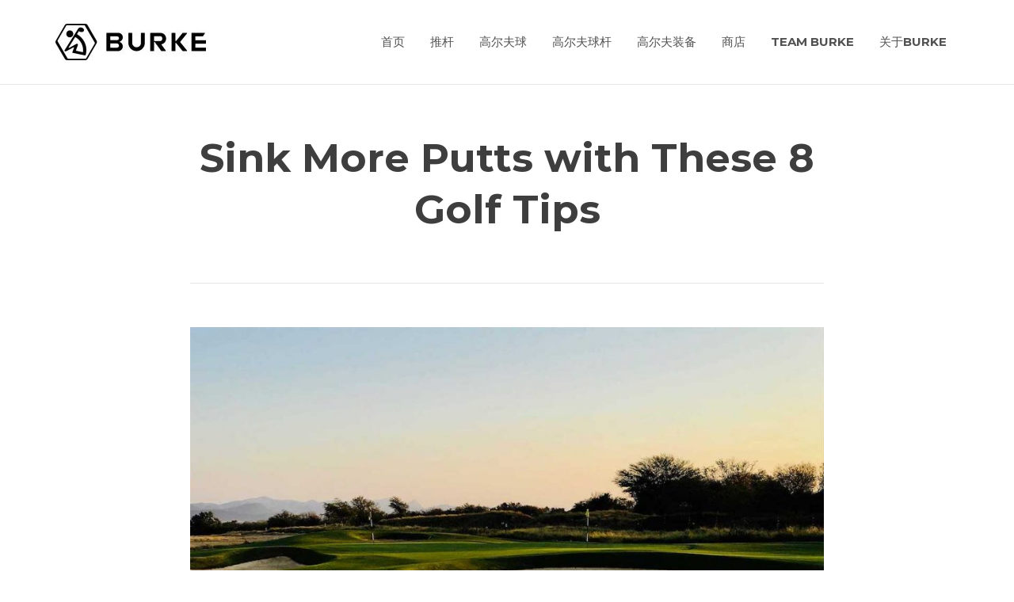

--- FILE ---
content_type: text/html; charset=UTF-8
request_url: https://www.theburkegolf.cn/sink-more-putts-with-these-8-golf-tips/
body_size: 14227
content:
<!DOCTYPE html>
<!--[if lt IE 7]>      <html class="no-js lt-ie9 lt-ie8 lt-ie7" lang="zh-Hans"> <![endif]-->
<!--[if IE 7]>         <html class="no-js lt-ie9 lt-ie8" lang="zh-Hans"> <![endif]-->
<!--[if IE 8]>         <html class="no-js lt-ie9" lang="zh-Hans"> <![endif]-->
<!--[if gt IE 8]><!--> <html class="no-js" lang="zh-Hans"> <!--<![endif]-->
<head>
  <meta charset="UTF-8">
  <meta name="viewport" content="width=device-width, initial-scale=1.0">
  <link rel="alternate" type="application/rss+xml" title="BURKEGOLF Feed" href="https://www.theburkegolf.cn//feed/">
<title>Sink More Putts with These 8 Golf Tips &#8211; BURKEGOLF</title>
<style type="text/css" media="screen">#ui-datepicker-div.booked_custom_date_picker table.ui-datepicker-calendar tbody td a.ui-state-active,#ui-datepicker-div.booked_custom_date_picker table.ui-datepicker-calendar tbody td a.ui-state-active:hover,body #booked-profile-page input[type=submit].button-primary:hover,body .booked-list-view button.button:hover, body .booked-list-view input[type=submit].button-primary:hover,body table.booked-calendar input[type=submit].button-primary:hover,body .booked-modal input[type=submit].button-primary:hover,body table.booked-calendar th,body table.booked-calendar thead,body table.booked-calendar thead th,body table.booked-calendar .booked-appt-list .timeslot .timeslot-people button:hover,body #booked-profile-page .booked-profile-header,body #booked-profile-page .booked-tabs li.active a,body #booked-profile-page .booked-tabs li.active a:hover,body #booked-profile-page .appt-block .google-cal-button > a:hover,#ui-datepicker-div.booked_custom_date_picker .ui-datepicker-header{ background:#c4f2d4 !important; }body #booked-profile-page input[type=submit].button-primary:hover,body table.booked-calendar input[type=submit].button-primary:hover,body .booked-list-view button.button:hover, body .booked-list-view input[type=submit].button-primary:hover,body .booked-modal input[type=submit].button-primary:hover,body table.booked-calendar th,body table.booked-calendar .booked-appt-list .timeslot .timeslot-people button:hover,body #booked-profile-page .booked-profile-header,body #booked-profile-page .appt-block .google-cal-button > a:hover{ border-color:#c4f2d4 !important; }body table.booked-calendar tr.days,body table.booked-calendar tr.days th,body .booked-calendarSwitcher.calendar,body #booked-profile-page .booked-tabs,#ui-datepicker-div.booked_custom_date_picker table.ui-datepicker-calendar thead,#ui-datepicker-div.booked_custom_date_picker table.ui-datepicker-calendar thead th{ background:#039146 !important; }body table.booked-calendar tr.days th,body #booked-profile-page .booked-tabs{ border-color:#039146 !important; }#ui-datepicker-div.booked_custom_date_picker table.ui-datepicker-calendar tbody td.ui-datepicker-today a,#ui-datepicker-div.booked_custom_date_picker table.ui-datepicker-calendar tbody td.ui-datepicker-today a:hover,body #booked-profile-page input[type=submit].button-primary,body table.booked-calendar input[type=submit].button-primary,body .booked-list-view button.button, body .booked-list-view input[type=submit].button-primary,body .booked-list-view button.button, body .booked-list-view input[type=submit].button-primary,body .booked-modal input[type=submit].button-primary,body table.booked-calendar .booked-appt-list .timeslot .timeslot-people button,body #booked-profile-page .booked-profile-appt-list .appt-block.approved .status-block,body #booked-profile-page .appt-block .google-cal-button > a,body .booked-modal p.booked-title-bar,body table.booked-calendar td:hover .date span,body .booked-list-view a.booked_list_date_picker_trigger.booked-dp-active,body .booked-list-view a.booked_list_date_picker_trigger.booked-dp-active:hover,.booked-ms-modal .booked-book-appt /* Multi-Slot Booking */{ background:#56c477; }body #booked-profile-page input[type=submit].button-primary,body table.booked-calendar input[type=submit].button-primary,body .booked-list-view button.button, body .booked-list-view input[type=submit].button-primary,body .booked-list-view button.button, body .booked-list-view input[type=submit].button-primary,body .booked-modal input[type=submit].button-primary,body #booked-profile-page .appt-block .google-cal-button > a,body table.booked-calendar .booked-appt-list .timeslot .timeslot-people button,body .booked-list-view a.booked_list_date_picker_trigger.booked-dp-active,body .booked-list-view a.booked_list_date_picker_trigger.booked-dp-active:hover{ border-color:#56c477; }body .booked-modal .bm-window p i.fa,body .booked-modal .bm-window a,body .booked-appt-list .booked-public-appointment-title,body .booked-modal .bm-window p.appointment-title,.booked-ms-modal.visible:hover .booked-book-appt{ color:#56c477; }.booked-appt-list .timeslot.has-title .booked-public-appointment-title { color:inherit; }</style><meta name='robots' content='max-image-preview:large' />
	<style>img:is([sizes="auto" i], [sizes^="auto," i]) { contain-intrinsic-size: 3000px 1500px }</style>
	<link rel="alternate" type="application/rss+xml" title="BURKEGOLF &raquo; Feed" href="https://www.theburkegolf.cn/feed/" />
<link rel="alternate" type="application/rss+xml" title="BURKEGOLF &raquo; 评论 Feed" href="https://www.theburkegolf.cn/comments/feed/" />
<link rel="alternate" type="application/rss+xml" title="BURKEGOLF &raquo; Sink More Putts with These 8 Golf Tips 评论 Feed" href="https://www.theburkegolf.cn/sink-more-putts-with-these-8-golf-tips/feed/" />
<script type="text/javascript">
/* <![CDATA[ */
window._wpemojiSettings = {"baseUrl":"https:\/\/s.w.org\/images\/core\/emoji\/15.0.3\/72x72\/","ext":".png","svgUrl":"https:\/\/s.w.org\/images\/core\/emoji\/15.0.3\/svg\/","svgExt":".svg","source":{"concatemoji":"https:\/\/www.theburkegolf.cn\/wp-includes\/js\/wp-emoji-release.min.js?ver=6.7.4"}};
/*! This file is auto-generated */
!function(i,n){var o,s,e;function c(e){try{var t={supportTests:e,timestamp:(new Date).valueOf()};sessionStorage.setItem(o,JSON.stringify(t))}catch(e){}}function p(e,t,n){e.clearRect(0,0,e.canvas.width,e.canvas.height),e.fillText(t,0,0);var t=new Uint32Array(e.getImageData(0,0,e.canvas.width,e.canvas.height).data),r=(e.clearRect(0,0,e.canvas.width,e.canvas.height),e.fillText(n,0,0),new Uint32Array(e.getImageData(0,0,e.canvas.width,e.canvas.height).data));return t.every(function(e,t){return e===r[t]})}function u(e,t,n){switch(t){case"flag":return n(e,"\ud83c\udff3\ufe0f\u200d\u26a7\ufe0f","\ud83c\udff3\ufe0f\u200b\u26a7\ufe0f")?!1:!n(e,"\ud83c\uddfa\ud83c\uddf3","\ud83c\uddfa\u200b\ud83c\uddf3")&&!n(e,"\ud83c\udff4\udb40\udc67\udb40\udc62\udb40\udc65\udb40\udc6e\udb40\udc67\udb40\udc7f","\ud83c\udff4\u200b\udb40\udc67\u200b\udb40\udc62\u200b\udb40\udc65\u200b\udb40\udc6e\u200b\udb40\udc67\u200b\udb40\udc7f");case"emoji":return!n(e,"\ud83d\udc26\u200d\u2b1b","\ud83d\udc26\u200b\u2b1b")}return!1}function f(e,t,n){var r="undefined"!=typeof WorkerGlobalScope&&self instanceof WorkerGlobalScope?new OffscreenCanvas(300,150):i.createElement("canvas"),a=r.getContext("2d",{willReadFrequently:!0}),o=(a.textBaseline="top",a.font="600 32px Arial",{});return e.forEach(function(e){o[e]=t(a,e,n)}),o}function t(e){var t=i.createElement("script");t.src=e,t.defer=!0,i.head.appendChild(t)}"undefined"!=typeof Promise&&(o="wpEmojiSettingsSupports",s=["flag","emoji"],n.supports={everything:!0,everythingExceptFlag:!0},e=new Promise(function(e){i.addEventListener("DOMContentLoaded",e,{once:!0})}),new Promise(function(t){var n=function(){try{var e=JSON.parse(sessionStorage.getItem(o));if("object"==typeof e&&"number"==typeof e.timestamp&&(new Date).valueOf()<e.timestamp+604800&&"object"==typeof e.supportTests)return e.supportTests}catch(e){}return null}();if(!n){if("undefined"!=typeof Worker&&"undefined"!=typeof OffscreenCanvas&&"undefined"!=typeof URL&&URL.createObjectURL&&"undefined"!=typeof Blob)try{var e="postMessage("+f.toString()+"("+[JSON.stringify(s),u.toString(),p.toString()].join(",")+"));",r=new Blob([e],{type:"text/javascript"}),a=new Worker(URL.createObjectURL(r),{name:"wpTestEmojiSupports"});return void(a.onmessage=function(e){c(n=e.data),a.terminate(),t(n)})}catch(e){}c(n=f(s,u,p))}t(n)}).then(function(e){for(var t in e)n.supports[t]=e[t],n.supports.everything=n.supports.everything&&n.supports[t],"flag"!==t&&(n.supports.everythingExceptFlag=n.supports.everythingExceptFlag&&n.supports[t]);n.supports.everythingExceptFlag=n.supports.everythingExceptFlag&&!n.supports.flag,n.DOMReady=!1,n.readyCallback=function(){n.DOMReady=!0}}).then(function(){return e}).then(function(){var e;n.supports.everything||(n.readyCallback(),(e=n.source||{}).concatemoji?t(e.concatemoji):e.wpemoji&&e.twemoji&&(t(e.twemoji),t(e.wpemoji)))}))}((window,document),window._wpemojiSettings);
/* ]]> */
</script>
<link rel='stylesheet' id='formidable-css' href='https://www.theburkegolf.cn/wp-content/plugins/formidable/css/formidableforms.css?ver=6121540' type='text/css' media='all' />
<link rel='stylesheet' id='themo-icons-css' href='https://www.theburkegolf.cn/wp-content/plugins/th-widget-pack/assets/icons/golf_icons.css?ver=1.5.10' type='text/css' media='all' />
<style id='wp-emoji-styles-inline-css' type='text/css'>

	img.wp-smiley, img.emoji {
		display: inline !important;
		border: none !important;
		box-shadow: none !important;
		height: 1em !important;
		width: 1em !important;
		margin: 0 0.07em !important;
		vertical-align: -0.1em !important;
		background: none !important;
		padding: 0 !important;
	}
</style>
<link rel='stylesheet' id='wp-block-library-css' href='https://www.theburkegolf.cn/wp-includes/css/dist/block-library/style.min.css?ver=6.7.4' type='text/css' media='all' />
<style id='classic-theme-styles-inline-css' type='text/css'>
/*! This file is auto-generated */
.wp-block-button__link{color:#fff;background-color:#32373c;border-radius:9999px;box-shadow:none;text-decoration:none;padding:calc(.667em + 2px) calc(1.333em + 2px);font-size:1.125em}.wp-block-file__button{background:#32373c;color:#fff;text-decoration:none}
</style>
<style id='global-styles-inline-css' type='text/css'>
:root{--wp--preset--aspect-ratio--square: 1;--wp--preset--aspect-ratio--4-3: 4/3;--wp--preset--aspect-ratio--3-4: 3/4;--wp--preset--aspect-ratio--3-2: 3/2;--wp--preset--aspect-ratio--2-3: 2/3;--wp--preset--aspect-ratio--16-9: 16/9;--wp--preset--aspect-ratio--9-16: 9/16;--wp--preset--color--black: #000000;--wp--preset--color--cyan-bluish-gray: #abb8c3;--wp--preset--color--white: #ffffff;--wp--preset--color--pale-pink: #f78da7;--wp--preset--color--vivid-red: #cf2e2e;--wp--preset--color--luminous-vivid-orange: #ff6900;--wp--preset--color--luminous-vivid-amber: #fcb900;--wp--preset--color--light-green-cyan: #7bdcb5;--wp--preset--color--vivid-green-cyan: #00d084;--wp--preset--color--pale-cyan-blue: #8ed1fc;--wp--preset--color--vivid-cyan-blue: #0693e3;--wp--preset--color--vivid-purple: #9b51e0;--wp--preset--gradient--vivid-cyan-blue-to-vivid-purple: linear-gradient(135deg,rgba(6,147,227,1) 0%,rgb(155,81,224) 100%);--wp--preset--gradient--light-green-cyan-to-vivid-green-cyan: linear-gradient(135deg,rgb(122,220,180) 0%,rgb(0,208,130) 100%);--wp--preset--gradient--luminous-vivid-amber-to-luminous-vivid-orange: linear-gradient(135deg,rgba(252,185,0,1) 0%,rgba(255,105,0,1) 100%);--wp--preset--gradient--luminous-vivid-orange-to-vivid-red: linear-gradient(135deg,rgba(255,105,0,1) 0%,rgb(207,46,46) 100%);--wp--preset--gradient--very-light-gray-to-cyan-bluish-gray: linear-gradient(135deg,rgb(238,238,238) 0%,rgb(169,184,195) 100%);--wp--preset--gradient--cool-to-warm-spectrum: linear-gradient(135deg,rgb(74,234,220) 0%,rgb(151,120,209) 20%,rgb(207,42,186) 40%,rgb(238,44,130) 60%,rgb(251,105,98) 80%,rgb(254,248,76) 100%);--wp--preset--gradient--blush-light-purple: linear-gradient(135deg,rgb(255,206,236) 0%,rgb(152,150,240) 100%);--wp--preset--gradient--blush-bordeaux: linear-gradient(135deg,rgb(254,205,165) 0%,rgb(254,45,45) 50%,rgb(107,0,62) 100%);--wp--preset--gradient--luminous-dusk: linear-gradient(135deg,rgb(255,203,112) 0%,rgb(199,81,192) 50%,rgb(65,88,208) 100%);--wp--preset--gradient--pale-ocean: linear-gradient(135deg,rgb(255,245,203) 0%,rgb(182,227,212) 50%,rgb(51,167,181) 100%);--wp--preset--gradient--electric-grass: linear-gradient(135deg,rgb(202,248,128) 0%,rgb(113,206,126) 100%);--wp--preset--gradient--midnight: linear-gradient(135deg,rgb(2,3,129) 0%,rgb(40,116,252) 100%);--wp--preset--font-size--small: 13px;--wp--preset--font-size--medium: 20px;--wp--preset--font-size--large: 36px;--wp--preset--font-size--x-large: 42px;--wp--preset--spacing--20: 0.44rem;--wp--preset--spacing--30: 0.67rem;--wp--preset--spacing--40: 1rem;--wp--preset--spacing--50: 1.5rem;--wp--preset--spacing--60: 2.25rem;--wp--preset--spacing--70: 3.38rem;--wp--preset--spacing--80: 5.06rem;--wp--preset--shadow--natural: 6px 6px 9px rgba(0, 0, 0, 0.2);--wp--preset--shadow--deep: 12px 12px 50px rgba(0, 0, 0, 0.4);--wp--preset--shadow--sharp: 6px 6px 0px rgba(0, 0, 0, 0.2);--wp--preset--shadow--outlined: 6px 6px 0px -3px rgba(255, 255, 255, 1), 6px 6px rgba(0, 0, 0, 1);--wp--preset--shadow--crisp: 6px 6px 0px rgba(0, 0, 0, 1);}:where(.is-layout-flex){gap: 0.5em;}:where(.is-layout-grid){gap: 0.5em;}body .is-layout-flex{display: flex;}.is-layout-flex{flex-wrap: wrap;align-items: center;}.is-layout-flex > :is(*, div){margin: 0;}body .is-layout-grid{display: grid;}.is-layout-grid > :is(*, div){margin: 0;}:where(.wp-block-columns.is-layout-flex){gap: 2em;}:where(.wp-block-columns.is-layout-grid){gap: 2em;}:where(.wp-block-post-template.is-layout-flex){gap: 1.25em;}:where(.wp-block-post-template.is-layout-grid){gap: 1.25em;}.has-black-color{color: var(--wp--preset--color--black) !important;}.has-cyan-bluish-gray-color{color: var(--wp--preset--color--cyan-bluish-gray) !important;}.has-white-color{color: var(--wp--preset--color--white) !important;}.has-pale-pink-color{color: var(--wp--preset--color--pale-pink) !important;}.has-vivid-red-color{color: var(--wp--preset--color--vivid-red) !important;}.has-luminous-vivid-orange-color{color: var(--wp--preset--color--luminous-vivid-orange) !important;}.has-luminous-vivid-amber-color{color: var(--wp--preset--color--luminous-vivid-amber) !important;}.has-light-green-cyan-color{color: var(--wp--preset--color--light-green-cyan) !important;}.has-vivid-green-cyan-color{color: var(--wp--preset--color--vivid-green-cyan) !important;}.has-pale-cyan-blue-color{color: var(--wp--preset--color--pale-cyan-blue) !important;}.has-vivid-cyan-blue-color{color: var(--wp--preset--color--vivid-cyan-blue) !important;}.has-vivid-purple-color{color: var(--wp--preset--color--vivid-purple) !important;}.has-black-background-color{background-color: var(--wp--preset--color--black) !important;}.has-cyan-bluish-gray-background-color{background-color: var(--wp--preset--color--cyan-bluish-gray) !important;}.has-white-background-color{background-color: var(--wp--preset--color--white) !important;}.has-pale-pink-background-color{background-color: var(--wp--preset--color--pale-pink) !important;}.has-vivid-red-background-color{background-color: var(--wp--preset--color--vivid-red) !important;}.has-luminous-vivid-orange-background-color{background-color: var(--wp--preset--color--luminous-vivid-orange) !important;}.has-luminous-vivid-amber-background-color{background-color: var(--wp--preset--color--luminous-vivid-amber) !important;}.has-light-green-cyan-background-color{background-color: var(--wp--preset--color--light-green-cyan) !important;}.has-vivid-green-cyan-background-color{background-color: var(--wp--preset--color--vivid-green-cyan) !important;}.has-pale-cyan-blue-background-color{background-color: var(--wp--preset--color--pale-cyan-blue) !important;}.has-vivid-cyan-blue-background-color{background-color: var(--wp--preset--color--vivid-cyan-blue) !important;}.has-vivid-purple-background-color{background-color: var(--wp--preset--color--vivid-purple) !important;}.has-black-border-color{border-color: var(--wp--preset--color--black) !important;}.has-cyan-bluish-gray-border-color{border-color: var(--wp--preset--color--cyan-bluish-gray) !important;}.has-white-border-color{border-color: var(--wp--preset--color--white) !important;}.has-pale-pink-border-color{border-color: var(--wp--preset--color--pale-pink) !important;}.has-vivid-red-border-color{border-color: var(--wp--preset--color--vivid-red) !important;}.has-luminous-vivid-orange-border-color{border-color: var(--wp--preset--color--luminous-vivid-orange) !important;}.has-luminous-vivid-amber-border-color{border-color: var(--wp--preset--color--luminous-vivid-amber) !important;}.has-light-green-cyan-border-color{border-color: var(--wp--preset--color--light-green-cyan) !important;}.has-vivid-green-cyan-border-color{border-color: var(--wp--preset--color--vivid-green-cyan) !important;}.has-pale-cyan-blue-border-color{border-color: var(--wp--preset--color--pale-cyan-blue) !important;}.has-vivid-cyan-blue-border-color{border-color: var(--wp--preset--color--vivid-cyan-blue) !important;}.has-vivid-purple-border-color{border-color: var(--wp--preset--color--vivid-purple) !important;}.has-vivid-cyan-blue-to-vivid-purple-gradient-background{background: var(--wp--preset--gradient--vivid-cyan-blue-to-vivid-purple) !important;}.has-light-green-cyan-to-vivid-green-cyan-gradient-background{background: var(--wp--preset--gradient--light-green-cyan-to-vivid-green-cyan) !important;}.has-luminous-vivid-amber-to-luminous-vivid-orange-gradient-background{background: var(--wp--preset--gradient--luminous-vivid-amber-to-luminous-vivid-orange) !important;}.has-luminous-vivid-orange-to-vivid-red-gradient-background{background: var(--wp--preset--gradient--luminous-vivid-orange-to-vivid-red) !important;}.has-very-light-gray-to-cyan-bluish-gray-gradient-background{background: var(--wp--preset--gradient--very-light-gray-to-cyan-bluish-gray) !important;}.has-cool-to-warm-spectrum-gradient-background{background: var(--wp--preset--gradient--cool-to-warm-spectrum) !important;}.has-blush-light-purple-gradient-background{background: var(--wp--preset--gradient--blush-light-purple) !important;}.has-blush-bordeaux-gradient-background{background: var(--wp--preset--gradient--blush-bordeaux) !important;}.has-luminous-dusk-gradient-background{background: var(--wp--preset--gradient--luminous-dusk) !important;}.has-pale-ocean-gradient-background{background: var(--wp--preset--gradient--pale-ocean) !important;}.has-electric-grass-gradient-background{background: var(--wp--preset--gradient--electric-grass) !important;}.has-midnight-gradient-background{background: var(--wp--preset--gradient--midnight) !important;}.has-small-font-size{font-size: var(--wp--preset--font-size--small) !important;}.has-medium-font-size{font-size: var(--wp--preset--font-size--medium) !important;}.has-large-font-size{font-size: var(--wp--preset--font-size--large) !important;}.has-x-large-font-size{font-size: var(--wp--preset--font-size--x-large) !important;}
:where(.wp-block-post-template.is-layout-flex){gap: 1.25em;}:where(.wp-block-post-template.is-layout-grid){gap: 1.25em;}
:where(.wp-block-columns.is-layout-flex){gap: 2em;}:where(.wp-block-columns.is-layout-grid){gap: 2em;}
:root :where(.wp-block-pullquote){font-size: 1.5em;line-height: 1.6;}
</style>
<link rel='stylesheet' id='booked-icons-css' href='https://www.theburkegolf.cn/wp-content/plugins/booked/assets/css/icons.css?ver=2.2.6' type='text/css' media='all' />
<link rel='stylesheet' id='booked-tooltipster-css' href='https://www.theburkegolf.cn/wp-content/plugins/booked/assets/js/tooltipster/css/tooltipster.css?ver=3.3.0' type='text/css' media='all' />
<link rel='stylesheet' id='booked-tooltipster-theme-css' href='https://www.theburkegolf.cn/wp-content/plugins/booked/assets/js/tooltipster/css/themes/tooltipster-light.css?ver=3.3.0' type='text/css' media='all' />
<link rel='stylesheet' id='booked-animations-css' href='https://www.theburkegolf.cn/wp-content/plugins/booked/assets/css/animations.css?ver=2.2.6' type='text/css' media='all' />
<link rel='stylesheet' id='booked-styles-css' href='https://www.theburkegolf.cn/wp-content/plugins/booked/assets/css/styles.css?ver=2.2.6' type='text/css' media='all' />
<link rel='stylesheet' id='booked-responsive-css' href='https://www.theburkegolf.cn/wp-content/plugins/booked/assets/css/responsive.css?ver=2.2.6' type='text/css' media='all' />
<link rel='stylesheet' id='font-awesome-css' href='https://www.theburkegolf.cn/wp-content/plugins/elementor/assets/lib/font-awesome/css/font-awesome.min.css?ver=4.7.0' type='text/css' media='all' />
<link rel='stylesheet' id='roots-app-css' href='https://www.theburkegolf.cn/wp-content/themes/uplands/assets/css/app.css?ver=1' type='text/css' media='all' />
<link rel='stylesheet' id='roots-child-css' href='https://www.theburkegolf.cn/wp-content/themes/uplands-child/style.css?ver=6.7.4' type='text/css' media='all' />
<script type="text/javascript" src="https://www.theburkegolf.cn/wp-includes/js/jquery/jquery.min.js?ver=3.7.1" id="jquery-core-js"></script>
<script type="text/javascript" src="https://www.theburkegolf.cn/wp-includes/js/jquery/jquery-migrate.min.js?ver=3.4.1" id="jquery-migrate-js"></script>
<link rel="https://api.w.org/" href="https://www.theburkegolf.cn/wp-json/" /><link rel="alternate" title="JSON" type="application/json" href="https://www.theburkegolf.cn/wp-json/wp/v2/posts/41" /><link rel="EditURI" type="application/rsd+xml" title="RSD" href="https://www.theburkegolf.cn/xmlrpc.php?rsd" />
<meta name="generator" content="WordPress 6.7.4" />
<link rel="canonical" href="https://www.theburkegolf.cn/sink-more-putts-with-these-8-golf-tips/" />
<link rel='shortlink' href='https://www.theburkegolf.cn/?p=41' />
<link rel="alternate" title="oEmbed (JSON)" type="application/json+oembed" href="https://www.theburkegolf.cn/wp-json/oembed/1.0/embed?url=https%3A%2F%2Fwww.theburkegolf.cn%2Fsink-more-putts-with-these-8-golf-tips%2F" />
<link rel="alternate" title="oEmbed (XML)" type="text/xml+oembed" href="https://www.theburkegolf.cn/wp-json/oembed/1.0/embed?url=https%3A%2F%2Fwww.theburkegolf.cn%2Fsink-more-putts-with-these-8-golf-tips%2F&#038;format=xml" />
<!--[if lt IE 9]>
<script src="https://www.theburkegolf.cn/wp-content/themes/uplands/assets/js/vendor/html5shiv.min.js"></script>
<script src="https://www.theburkegolf.cn/wp-content/themes/uplands/assets/js/vendor/respond.min.js"></script>
<![endif]-->
<link rel="icon" href="https://www.theburkegolf.cn/wp-content/uploads/2021/12/微信图片_20211227161421-46x46.jpg" sizes="32x32" />
<link rel="icon" href="https://www.theburkegolf.cn/wp-content/uploads/2021/12/微信图片_20211227161421-300x300.jpg" sizes="192x192" />
<link rel="apple-touch-icon" href="https://www.theburkegolf.cn/wp-content/uploads/2021/12/微信图片_20211227161421-300x300.jpg" />
<meta name="msapplication-TileImage" content="https://www.theburkegolf.cn/wp-content/uploads/2021/12/微信图片_20211227161421-300x300.jpg" />
		<style type="text/css" id="wp-custom-css">
			h2{
	font-size:40px;
	font-weight: 500;
}

h3{
	font-size:32px;
		font-weight: 500;
}

h4{
		font-weight: 500;
}

.footer p, .footer ul li, .footer p a {
    font-size: 14px;
}

.footer .widget-title {
	font-weight:600;
	font-size: 16px;
}

.navbar .navbar-nav > li > a {
    text-transform: uppercase;
}

.navbar .navbar-nav > li > a, .navbar .navbar-nav > li > a:hover, .navbar .navbar-nav > li.active > a, .navbar .navbar-nav > li.active > a:hover, .navbar .navbar-nav > li.active > a:focus, .navbar .navbar-nav > li.th-accent {
    font-size: 14px;
	  font-weight: 500;
	  color:#3a3a3a;
	
	/*font-size: 15px;
	  font-weight: 400;
	  color:#686868;*/
}

.themo_cart_icon {
    margin-top: calc(28px + 8px);
}

.themo_cart_icon a i, .headhesive--clone.themo_cart_icon a i, .headhesive--clone.banner[data-transparent-header="true"] .themo_cart_icon a i {
    color: #3a3a3a;
}

.headhesive--clone #logo img {
    max-height: 34px !important;
}

.headhesive--clone #logo {
    margin-top: 22px;
    margin-bottom: 22px;
}

.headhesive--clone .themo_cart_icon {
    margin-top: 23px;
}

.headhesive--clone .navbar-nav {
    margin-top: 15px !important;
}		</style>
		<style id="kirki-inline-styles">#logo img{max-height:46px;width:auto;}.navbar .navbar-nav{margin-top:28px;}.navbar .navbar-toggle{top:28px;}.themo_cart_icon{margin-top:calc(28px + 8px);}.btn-cta-primary,.navbar .navbar-nav>li>a:hover:after,.navbar .navbar-nav>li.active>a:after,.navbar .navbar-nav>li.active>a:hover:after,.navbar .navbar-nav>li.active>a:focus:after,form input[type=submit],html .woocommerce a.button.alt,html .woocommerce-page a.button.alt,html .woocommerce a.button,html .woocommerce-page a.button,.woocommerce #respond input#submit.alt:hover,.woocommerce a.button.alt:hover,.woocommerce #respond input#submit.alt, .woocommerce button.button.alt, .woocommerce input.button.alt, .woocommerce button.button.alt:hover,.woocommerce input.button.alt:hover,.woocommerce #respond input#submit.disabled,.woocommerce #respond input#submit:disabled,.woocommerce #respond input#submit:disabled[disabled],.woocommerce a.button.disabled,.woocommerce a.button:disabled,.woocommerce a.button:disabled[disabled],.woocommerce button.button.disabled,.woocommerce button.button:disabled,.woocommerce button.button:disabled[disabled],.woocommerce input.button.disabled,.woocommerce input.button:disabled,.woocommerce input.button:disabled[disabled],.woocommerce #respond input#submit.disabled:hover,.woocommerce #respond input#submit:disabled:hover,.woocommerce #respond input#submit:disabled[disabled]:hover,.woocommerce a.button.disabled:hover,.woocommerce a.button:disabled:hover,.woocommerce a.button:disabled[disabled]:hover,.woocommerce button.button.disabled:hover,.woocommerce button.button:disabled:hover,.woocommerce button.button:disabled[disabled]:hover,.woocommerce input.button.disabled:hover,.woocommerce input.button:disabled:hover,.woocommerce input.button:disabled[disabled]:hover,.woocommerce #respond input#submit.alt.disabled,.woocommerce #respond input#submit.alt.disabled:hover,.woocommerce #respond input#submit.alt:disabled,.woocommerce #respond input#submit.alt:disabled:hover,.woocommerce #respond input#submit.alt:disabled[disabled],.woocommerce #respond input#submit.alt:disabled[disabled]:hover,.woocommerce a.button.alt.disabled,.woocommerce a.button.alt.disabled:hover,.woocommerce a.button.alt:disabled,.woocommerce a.button.alt:disabled:hover,.woocommerce a.button.alt:disabled[disabled],.woocommerce a.button.alt:disabled[disabled]:hover,.woocommerce button.button.alt.disabled,.woocommerce button.button.alt.disabled:hover,.woocommerce button.button.alt:disabled,.woocommerce button.button.alt:disabled:hover,.woocommerce button.button.alt:disabled[disabled],.woocommerce button.button.alt:disabled[disabled]:hover,.woocommerce input.button.alt.disabled,.woocommerce input.button.alt.disabled:hover,.woocommerce input.button.alt:disabled,.woocommerce input.button.alt:disabled:hover,.woocommerce input.button.alt:disabled[disabled],.woocommerce input.button.alt:disabled[disabled]:hover,p.demo_store,.woocommerce.widget_price_filter .ui-slider .ui-slider-handle,.th-conversion form input[type=submit],.th-conversion .with_frm_style input[type=submit],.th-pricing-column.th-highlight,.search-submit,.search-submit:hover,.widget .tagcloud a:hover,.footer .tagcloud a:hover,.btn-standard-primary-form form .frm_submit input[type=submit],.btn-standard-primary-form form .frm_submit input[type=submit]:hover,.btn-ghost-primary-form form .frm_submit input[type=submit]:hover,.btn-cta-primary-form form .frm_submit input[type=submit],.btn-cta-primary-form form .frm_submit input[type=submit]:hover,.th-widget-area form input[type=submit],.th-widget-area .with_frm_style .frm_submit input[type=submit],.elementor-widget-themo-header.elementor-view-stacked .th-header-wrap .elementor-icon,.elementor-widget-themo-service-block.elementor-view-stacked .th-service-block-w .elementor-icon{background-color:#71a574;}a,.accent,.navbar .navbar-nav .dropdown-menu li.active a,.navbar .navbar-nav .dropdown-menu li a:hover,.navbar .navbar-nav .dropdown-menu li.active a:hover,.page-title h1,.inner-container>h1.entry-title,.woocommerce ul.products li.product .price,.woocommerce ul.products li.product .price del,.woocommerce .single-product .product .price,.woocommerce.single-product .product .price,.woocommerce .single-product .product .price ins,.woocommerce.single-product .product .price ins,.a2c-ghost.woocommerce a.button,.th-cta .th-cta-text span,.elementor-widget-themo-info-card .th-info-card-wrap .elementor-icon-box-title,.th-pricing-cost,#main-flex-slider .slides h1,.th-team-member-social a i:hover,.elementor-widget-toggle .elementor-toggle .elementor-toggle-title,.elementor-widget-toggle .elementor-toggle .elementor-toggle-title.active,.elementor-widget-toggle .elementor-toggle .elementor-toggle-icon,.elementor-widget-themo-header .th-header-wrap .elementor-icon,.elementor-widget-themo-header.elementor-view-default .th-header-wrap .elementor-icon,.elementor-widget-themo-service-block .th-service-block-w .elementor-icon,.elementor-widget-themo-service-block.elementor-view-default .th-service-block-w .elementor-icon,.elementor-widget-themo-header.elementor-view-framed .th-header-wrap .elementor-icon,.elementor-widget-themo-service-block.elementor-view-framed .th-service-block-w .elementor-icon{color:#71a574;}.btn-standard-primary,.btn-ghost-primary:hover,.pager li>a:hover,.pager li>span:hover,.a2c-ghost.woocommerce a.button:hover{background-color:#71a574;}.btn-standard-primary,.btn-ghost-primary:hover,.pager li>a:hover,.pager li>span:hover,.a2c-ghost.woocommerce a.button:hover,.btn-standard-primary-form form .frm_submit input[type=submit],.btn-standard-primary-form form .frm_submit input[type=submit]:hover,.btn-ghost-primary-form form .frm_submit input[type=submit]:hover,.btn-ghost-primary-form form .frm_submit input[type=submit]{border-color:#71a574;}.btn-ghost-primary,.th-portfolio-filters a.current,.a2c-ghost.woocommerce a.button,.btn-ghost-primary-form form .frm_submit input[type=submit]{color:#71a574;}.btn-ghost-primary,.th-portfolio-filters a.current,.a2c-ghost.woocommerce a.button,.elementor-widget-themo-header.elementor-view-framed .th-header-wrap .elementor-icon,.elementor-widget-themo-service-block.elementor-view-framed .th-service-block-w .elementor-icon{border-color:#71a574;}form select:focus,form textarea:focus,form input:focus,.th-widget-area .widget select:focus,.search-form input:focus{border-color:#71a574!important;}.btn-cta-accent,.a2c-cta.woocommerce a.button,.a2c-cta.woocommerce a.button:hover,.btn-standard-accent-form form .frm_submit input[type=submit],.btn-standard-accent-form form .frm_submit input[type=submit]:hover,.btn-ghost-accent-form form .frm_submit input[type=submit]:hover,.btn-cta-accent-form form .frm_submit input[type=submit],.btn-cta-accent-form form .frm_submit input[type=submit]:hover{background-color:#a3c976;}body #booked-profile-page input[type=submit].button-primary,body table.booked-calendar input[type=submit].button-primary,body .booked-modal input[type=submit].button-primary,body table.booked-calendar .booked-appt-list .timeslot .timeslot-people button,body #booked-profile-page .booked-profile-appt-list .appt-block.approved .status-block{background:#a3c976!important;}body #booked-profile-page input[type=submit].button-primary,body table.booked-calendar input[type=submit].button-primary,body .booked-modal input[type=submit].button-primary,body table.booked-calendar .booked-appt-list .timeslot .timeslot-people button,.btn-standard-accent-form form .frm_submit input[type=submit],.btn-standard-accent-form form .frm_submit input[type=submit]:hover,.btn-ghost-accent-form form .frm_submit input[type=submit]:hover,.btn-ghost-accent-form form .frm_submit input[type=submit]{border-color:#a3c976!important;}.btn-standard-accent,.btn-ghost-accent:hover{background-color:#a3c976;border-color:#a3c976;}.btn-ghost-accent,.btn-ghost-accent-form form .frm_submit input[type=submit]{color:#a3c976;}.btn-ghost-accent{border-color:#a3c976;}.h1,.h2,.h3,.h4,.h5,.h6,h1,h2,h3,h4,h5,h6{font-family:Montserrat;font-weight:400;}body,p,li{font-family:Open Sans;font-size:16px;font-weight:400;line-height:1.65;color:#717171;}.navbar .navbar-nav > li > a, .navbar .navbar-nav > li > a:hover, .navbar .navbar-nav > li.active > a, .navbar .navbar-nav > li.active > a:hover, .navbar .navbar-nav > li.active > a:focus, .navbar .navbar-nav > li.th-accent{font-family:Montserrat;font-size:15px;font-weight:500;text-transform:uppercase;color:#515151;}.th-upper-footer h1.widget-title, .th-upper-footer h2.widget-title, .th-upper-footer h3.widget-title, .th-upper-footer h4.widget-title, .th-upper-footer h5.widget-title, .th-upper-footer h6.widget-title, .th-upper-footer a:hover{color:#515151;}.footer .widget-title{border-bottom:none;padding-bottom:0px;}.footer .widget-title, .footer h3.widget-title{padding-bottom:0px!important;margin-bottom:18px;}.footer .widget-title:after{display:none;background-color:#d2d2d2;}.footer input[type=text], .footer input[type=email], .footer input[type=url], .footer input[type=password], .footer input[type=number], .footer input[type=tel], .footer textarea, .footer select{border-color:#d2d2d2!important;}.footer .meta-border, .footer ul li, .footer .widget ul li, .footer .widget-title, .footer .widget.widget_categories li a, .footer .widget.widget_pages li a, .footer .widget.widget_nav_menu li a{border-bottom-color:#d2d2d2;}.th-upper-footer p, .th-upper-footer a, .th-upper-footer ul li, .th-upper-footer ol li, .th-upper-footer .soc-widget i{color:#515151;}.th-upper-footer{background:#ffffff;}.th-lower-footer .th-separator{border-top:1px solid #dcdcdc;border-top-color:#d1d1d1;}.th-lower-footer .th-widget-area{padding-top:50px;}.th-lower-footer{padding-top:0px!important;background:#ffffff;}.th-lower-footer h1.widget-title, .th-lower-footer h2.widget-title, .th-lower-footer h3.widget-title, .th-lower-footer h4.widget-title, .th-lower-footer h5.widget-title, .th-lower-footer h6.widget-title, .th-lower-footer a:hover{color:#515151;}.th-lower-footer p, .th-lower-footer a, .th-lower-footer ul li, .th-lower-footer ol li, .th-lower-footer .soc-widget i{color:#515151;}/* cyrillic-ext */
@font-face {
  font-family: 'Montserrat';
  font-style: normal;
  font-weight: 400;
  src: url(https://www.theburkegolf.cn/wp-content/fonts/montserrat/font) format('woff');
  unicode-range: U+0460-052F, U+1C80-1C8A, U+20B4, U+2DE0-2DFF, U+A640-A69F, U+FE2E-FE2F;
}
/* cyrillic */
@font-face {
  font-family: 'Montserrat';
  font-style: normal;
  font-weight: 400;
  src: url(https://www.theburkegolf.cn/wp-content/fonts/montserrat/font) format('woff');
  unicode-range: U+0301, U+0400-045F, U+0490-0491, U+04B0-04B1, U+2116;
}
/* vietnamese */
@font-face {
  font-family: 'Montserrat';
  font-style: normal;
  font-weight: 400;
  src: url(https://www.theburkegolf.cn/wp-content/fonts/montserrat/font) format('woff');
  unicode-range: U+0102-0103, U+0110-0111, U+0128-0129, U+0168-0169, U+01A0-01A1, U+01AF-01B0, U+0300-0301, U+0303-0304, U+0308-0309, U+0323, U+0329, U+1EA0-1EF9, U+20AB;
}
/* latin-ext */
@font-face {
  font-family: 'Montserrat';
  font-style: normal;
  font-weight: 400;
  src: url(https://www.theburkegolf.cn/wp-content/fonts/montserrat/font) format('woff');
  unicode-range: U+0100-02BA, U+02BD-02C5, U+02C7-02CC, U+02CE-02D7, U+02DD-02FF, U+0304, U+0308, U+0329, U+1D00-1DBF, U+1E00-1E9F, U+1EF2-1EFF, U+2020, U+20A0-20AB, U+20AD-20C0, U+2113, U+2C60-2C7F, U+A720-A7FF;
}
/* latin */
@font-face {
  font-family: 'Montserrat';
  font-style: normal;
  font-weight: 400;
  src: url(https://www.theburkegolf.cn/wp-content/fonts/montserrat/font) format('woff');
  unicode-range: U+0000-00FF, U+0131, U+0152-0153, U+02BB-02BC, U+02C6, U+02DA, U+02DC, U+0304, U+0308, U+0329, U+2000-206F, U+20AC, U+2122, U+2191, U+2193, U+2212, U+2215, U+FEFF, U+FFFD;
}
/* cyrillic-ext */
@font-face {
  font-family: 'Montserrat';
  font-style: normal;
  font-weight: 500;
  src: url(https://www.theburkegolf.cn/wp-content/fonts/montserrat/font) format('woff');
  unicode-range: U+0460-052F, U+1C80-1C8A, U+20B4, U+2DE0-2DFF, U+A640-A69F, U+FE2E-FE2F;
}
/* cyrillic */
@font-face {
  font-family: 'Montserrat';
  font-style: normal;
  font-weight: 500;
  src: url(https://www.theburkegolf.cn/wp-content/fonts/montserrat/font) format('woff');
  unicode-range: U+0301, U+0400-045F, U+0490-0491, U+04B0-04B1, U+2116;
}
/* vietnamese */
@font-face {
  font-family: 'Montserrat';
  font-style: normal;
  font-weight: 500;
  src: url(https://www.theburkegolf.cn/wp-content/fonts/montserrat/font) format('woff');
  unicode-range: U+0102-0103, U+0110-0111, U+0128-0129, U+0168-0169, U+01A0-01A1, U+01AF-01B0, U+0300-0301, U+0303-0304, U+0308-0309, U+0323, U+0329, U+1EA0-1EF9, U+20AB;
}
/* latin-ext */
@font-face {
  font-family: 'Montserrat';
  font-style: normal;
  font-weight: 500;
  src: url(https://www.theburkegolf.cn/wp-content/fonts/montserrat/font) format('woff');
  unicode-range: U+0100-02BA, U+02BD-02C5, U+02C7-02CC, U+02CE-02D7, U+02DD-02FF, U+0304, U+0308, U+0329, U+1D00-1DBF, U+1E00-1E9F, U+1EF2-1EFF, U+2020, U+20A0-20AB, U+20AD-20C0, U+2113, U+2C60-2C7F, U+A720-A7FF;
}
/* latin */
@font-face {
  font-family: 'Montserrat';
  font-style: normal;
  font-weight: 500;
  src: url(https://www.theburkegolf.cn/wp-content/fonts/montserrat/font) format('woff');
  unicode-range: U+0000-00FF, U+0131, U+0152-0153, U+02BB-02BC, U+02C6, U+02DA, U+02DC, U+0304, U+0308, U+0329, U+2000-206F, U+20AC, U+2122, U+2191, U+2193, U+2212, U+2215, U+FEFF, U+FFFD;
}
/* cyrillic-ext */
@font-face {
  font-family: 'Montserrat';
  font-style: normal;
  font-weight: 700;
  src: url(https://www.theburkegolf.cn/wp-content/fonts/montserrat/font) format('woff');
  unicode-range: U+0460-052F, U+1C80-1C8A, U+20B4, U+2DE0-2DFF, U+A640-A69F, U+FE2E-FE2F;
}
/* cyrillic */
@font-face {
  font-family: 'Montserrat';
  font-style: normal;
  font-weight: 700;
  src: url(https://www.theburkegolf.cn/wp-content/fonts/montserrat/font) format('woff');
  unicode-range: U+0301, U+0400-045F, U+0490-0491, U+04B0-04B1, U+2116;
}
/* vietnamese */
@font-face {
  font-family: 'Montserrat';
  font-style: normal;
  font-weight: 700;
  src: url(https://www.theburkegolf.cn/wp-content/fonts/montserrat/font) format('woff');
  unicode-range: U+0102-0103, U+0110-0111, U+0128-0129, U+0168-0169, U+01A0-01A1, U+01AF-01B0, U+0300-0301, U+0303-0304, U+0308-0309, U+0323, U+0329, U+1EA0-1EF9, U+20AB;
}
/* latin-ext */
@font-face {
  font-family: 'Montserrat';
  font-style: normal;
  font-weight: 700;
  src: url(https://www.theburkegolf.cn/wp-content/fonts/montserrat/font) format('woff');
  unicode-range: U+0100-02BA, U+02BD-02C5, U+02C7-02CC, U+02CE-02D7, U+02DD-02FF, U+0304, U+0308, U+0329, U+1D00-1DBF, U+1E00-1E9F, U+1EF2-1EFF, U+2020, U+20A0-20AB, U+20AD-20C0, U+2113, U+2C60-2C7F, U+A720-A7FF;
}
/* latin */
@font-face {
  font-family: 'Montserrat';
  font-style: normal;
  font-weight: 700;
  src: url(https://www.theburkegolf.cn/wp-content/fonts/montserrat/font) format('woff');
  unicode-range: U+0000-00FF, U+0131, U+0152-0153, U+02BB-02BC, U+02C6, U+02DA, U+02DC, U+0304, U+0308, U+0329, U+2000-206F, U+20AC, U+2122, U+2191, U+2193, U+2212, U+2215, U+FEFF, U+FFFD;
}/* cyrillic-ext */
@font-face {
  font-family: 'Open Sans';
  font-style: normal;
  font-weight: 400;
  font-stretch: normal;
  src: url(https://www.theburkegolf.cn/wp-content/fonts/open-sans/font) format('woff');
  unicode-range: U+0460-052F, U+1C80-1C8A, U+20B4, U+2DE0-2DFF, U+A640-A69F, U+FE2E-FE2F;
}
/* cyrillic */
@font-face {
  font-family: 'Open Sans';
  font-style: normal;
  font-weight: 400;
  font-stretch: normal;
  src: url(https://www.theburkegolf.cn/wp-content/fonts/open-sans/font) format('woff');
  unicode-range: U+0301, U+0400-045F, U+0490-0491, U+04B0-04B1, U+2116;
}
/* greek-ext */
@font-face {
  font-family: 'Open Sans';
  font-style: normal;
  font-weight: 400;
  font-stretch: normal;
  src: url(https://www.theburkegolf.cn/wp-content/fonts/open-sans/font) format('woff');
  unicode-range: U+1F00-1FFF;
}
/* greek */
@font-face {
  font-family: 'Open Sans';
  font-style: normal;
  font-weight: 400;
  font-stretch: normal;
  src: url(https://www.theburkegolf.cn/wp-content/fonts/open-sans/font) format('woff');
  unicode-range: U+0370-0377, U+037A-037F, U+0384-038A, U+038C, U+038E-03A1, U+03A3-03FF;
}
/* hebrew */
@font-face {
  font-family: 'Open Sans';
  font-style: normal;
  font-weight: 400;
  font-stretch: normal;
  src: url(https://www.theburkegolf.cn/wp-content/fonts/open-sans/font) format('woff');
  unicode-range: U+0307-0308, U+0590-05FF, U+200C-2010, U+20AA, U+25CC, U+FB1D-FB4F;
}
/* math */
@font-face {
  font-family: 'Open Sans';
  font-style: normal;
  font-weight: 400;
  font-stretch: normal;
  src: url(https://www.theburkegolf.cn/wp-content/fonts/open-sans/font) format('woff');
  unicode-range: U+0302-0303, U+0305, U+0307-0308, U+0310, U+0312, U+0315, U+031A, U+0326-0327, U+032C, U+032F-0330, U+0332-0333, U+0338, U+033A, U+0346, U+034D, U+0391-03A1, U+03A3-03A9, U+03B1-03C9, U+03D1, U+03D5-03D6, U+03F0-03F1, U+03F4-03F5, U+2016-2017, U+2034-2038, U+203C, U+2040, U+2043, U+2047, U+2050, U+2057, U+205F, U+2070-2071, U+2074-208E, U+2090-209C, U+20D0-20DC, U+20E1, U+20E5-20EF, U+2100-2112, U+2114-2115, U+2117-2121, U+2123-214F, U+2190, U+2192, U+2194-21AE, U+21B0-21E5, U+21F1-21F2, U+21F4-2211, U+2213-2214, U+2216-22FF, U+2308-230B, U+2310, U+2319, U+231C-2321, U+2336-237A, U+237C, U+2395, U+239B-23B7, U+23D0, U+23DC-23E1, U+2474-2475, U+25AF, U+25B3, U+25B7, U+25BD, U+25C1, U+25CA, U+25CC, U+25FB, U+266D-266F, U+27C0-27FF, U+2900-2AFF, U+2B0E-2B11, U+2B30-2B4C, U+2BFE, U+3030, U+FF5B, U+FF5D, U+1D400-1D7FF, U+1EE00-1EEFF;
}
/* symbols */
@font-face {
  font-family: 'Open Sans';
  font-style: normal;
  font-weight: 400;
  font-stretch: normal;
  src: url(https://www.theburkegolf.cn/wp-content/fonts/open-sans/font) format('woff');
  unicode-range: U+0001-000C, U+000E-001F, U+007F-009F, U+20DD-20E0, U+20E2-20E4, U+2150-218F, U+2190, U+2192, U+2194-2199, U+21AF, U+21E6-21F0, U+21F3, U+2218-2219, U+2299, U+22C4-22C6, U+2300-243F, U+2440-244A, U+2460-24FF, U+25A0-27BF, U+2800-28FF, U+2921-2922, U+2981, U+29BF, U+29EB, U+2B00-2BFF, U+4DC0-4DFF, U+FFF9-FFFB, U+10140-1018E, U+10190-1019C, U+101A0, U+101D0-101FD, U+102E0-102FB, U+10E60-10E7E, U+1D2C0-1D2D3, U+1D2E0-1D37F, U+1F000-1F0FF, U+1F100-1F1AD, U+1F1E6-1F1FF, U+1F30D-1F30F, U+1F315, U+1F31C, U+1F31E, U+1F320-1F32C, U+1F336, U+1F378, U+1F37D, U+1F382, U+1F393-1F39F, U+1F3A7-1F3A8, U+1F3AC-1F3AF, U+1F3C2, U+1F3C4-1F3C6, U+1F3CA-1F3CE, U+1F3D4-1F3E0, U+1F3ED, U+1F3F1-1F3F3, U+1F3F5-1F3F7, U+1F408, U+1F415, U+1F41F, U+1F426, U+1F43F, U+1F441-1F442, U+1F444, U+1F446-1F449, U+1F44C-1F44E, U+1F453, U+1F46A, U+1F47D, U+1F4A3, U+1F4B0, U+1F4B3, U+1F4B9, U+1F4BB, U+1F4BF, U+1F4C8-1F4CB, U+1F4D6, U+1F4DA, U+1F4DF, U+1F4E3-1F4E6, U+1F4EA-1F4ED, U+1F4F7, U+1F4F9-1F4FB, U+1F4FD-1F4FE, U+1F503, U+1F507-1F50B, U+1F50D, U+1F512-1F513, U+1F53E-1F54A, U+1F54F-1F5FA, U+1F610, U+1F650-1F67F, U+1F687, U+1F68D, U+1F691, U+1F694, U+1F698, U+1F6AD, U+1F6B2, U+1F6B9-1F6BA, U+1F6BC, U+1F6C6-1F6CF, U+1F6D3-1F6D7, U+1F6E0-1F6EA, U+1F6F0-1F6F3, U+1F6F7-1F6FC, U+1F700-1F7FF, U+1F800-1F80B, U+1F810-1F847, U+1F850-1F859, U+1F860-1F887, U+1F890-1F8AD, U+1F8B0-1F8BB, U+1F8C0-1F8C1, U+1F900-1F90B, U+1F93B, U+1F946, U+1F984, U+1F996, U+1F9E9, U+1FA00-1FA6F, U+1FA70-1FA7C, U+1FA80-1FA89, U+1FA8F-1FAC6, U+1FACE-1FADC, U+1FADF-1FAE9, U+1FAF0-1FAF8, U+1FB00-1FBFF;
}
/* vietnamese */
@font-face {
  font-family: 'Open Sans';
  font-style: normal;
  font-weight: 400;
  font-stretch: normal;
  src: url(https://www.theburkegolf.cn/wp-content/fonts/open-sans/font) format('woff');
  unicode-range: U+0102-0103, U+0110-0111, U+0128-0129, U+0168-0169, U+01A0-01A1, U+01AF-01B0, U+0300-0301, U+0303-0304, U+0308-0309, U+0323, U+0329, U+1EA0-1EF9, U+20AB;
}
/* latin-ext */
@font-face {
  font-family: 'Open Sans';
  font-style: normal;
  font-weight: 400;
  font-stretch: normal;
  src: url(https://www.theburkegolf.cn/wp-content/fonts/open-sans/font) format('woff');
  unicode-range: U+0100-02BA, U+02BD-02C5, U+02C7-02CC, U+02CE-02D7, U+02DD-02FF, U+0304, U+0308, U+0329, U+1D00-1DBF, U+1E00-1E9F, U+1EF2-1EFF, U+2020, U+20A0-20AB, U+20AD-20C0, U+2113, U+2C60-2C7F, U+A720-A7FF;
}
/* latin */
@font-face {
  font-family: 'Open Sans';
  font-style: normal;
  font-weight: 400;
  font-stretch: normal;
  src: url(https://www.theburkegolf.cn/wp-content/fonts/open-sans/font) format('woff');
  unicode-range: U+0000-00FF, U+0131, U+0152-0153, U+02BB-02BC, U+02C6, U+02DA, U+02DC, U+0304, U+0308, U+0329, U+2000-206F, U+20AC, U+2122, U+2191, U+2193, U+2212, U+2215, U+FEFF, U+FFFD;
}
/* cyrillic-ext */
@font-face {
  font-family: 'Open Sans';
  font-style: normal;
  font-weight: 600;
  font-stretch: normal;
  src: url(https://www.theburkegolf.cn/wp-content/fonts/open-sans/font) format('woff');
  unicode-range: U+0460-052F, U+1C80-1C8A, U+20B4, U+2DE0-2DFF, U+A640-A69F, U+FE2E-FE2F;
}
/* cyrillic */
@font-face {
  font-family: 'Open Sans';
  font-style: normal;
  font-weight: 600;
  font-stretch: normal;
  src: url(https://www.theburkegolf.cn/wp-content/fonts/open-sans/font) format('woff');
  unicode-range: U+0301, U+0400-045F, U+0490-0491, U+04B0-04B1, U+2116;
}
/* greek-ext */
@font-face {
  font-family: 'Open Sans';
  font-style: normal;
  font-weight: 600;
  font-stretch: normal;
  src: url(https://www.theburkegolf.cn/wp-content/fonts/open-sans/font) format('woff');
  unicode-range: U+1F00-1FFF;
}
/* greek */
@font-face {
  font-family: 'Open Sans';
  font-style: normal;
  font-weight: 600;
  font-stretch: normal;
  src: url(https://www.theburkegolf.cn/wp-content/fonts/open-sans/font) format('woff');
  unicode-range: U+0370-0377, U+037A-037F, U+0384-038A, U+038C, U+038E-03A1, U+03A3-03FF;
}
/* hebrew */
@font-face {
  font-family: 'Open Sans';
  font-style: normal;
  font-weight: 600;
  font-stretch: normal;
  src: url(https://www.theburkegolf.cn/wp-content/fonts/open-sans/font) format('woff');
  unicode-range: U+0307-0308, U+0590-05FF, U+200C-2010, U+20AA, U+25CC, U+FB1D-FB4F;
}
/* math */
@font-face {
  font-family: 'Open Sans';
  font-style: normal;
  font-weight: 600;
  font-stretch: normal;
  src: url(https://www.theburkegolf.cn/wp-content/fonts/open-sans/font) format('woff');
  unicode-range: U+0302-0303, U+0305, U+0307-0308, U+0310, U+0312, U+0315, U+031A, U+0326-0327, U+032C, U+032F-0330, U+0332-0333, U+0338, U+033A, U+0346, U+034D, U+0391-03A1, U+03A3-03A9, U+03B1-03C9, U+03D1, U+03D5-03D6, U+03F0-03F1, U+03F4-03F5, U+2016-2017, U+2034-2038, U+203C, U+2040, U+2043, U+2047, U+2050, U+2057, U+205F, U+2070-2071, U+2074-208E, U+2090-209C, U+20D0-20DC, U+20E1, U+20E5-20EF, U+2100-2112, U+2114-2115, U+2117-2121, U+2123-214F, U+2190, U+2192, U+2194-21AE, U+21B0-21E5, U+21F1-21F2, U+21F4-2211, U+2213-2214, U+2216-22FF, U+2308-230B, U+2310, U+2319, U+231C-2321, U+2336-237A, U+237C, U+2395, U+239B-23B7, U+23D0, U+23DC-23E1, U+2474-2475, U+25AF, U+25B3, U+25B7, U+25BD, U+25C1, U+25CA, U+25CC, U+25FB, U+266D-266F, U+27C0-27FF, U+2900-2AFF, U+2B0E-2B11, U+2B30-2B4C, U+2BFE, U+3030, U+FF5B, U+FF5D, U+1D400-1D7FF, U+1EE00-1EEFF;
}
/* symbols */
@font-face {
  font-family: 'Open Sans';
  font-style: normal;
  font-weight: 600;
  font-stretch: normal;
  src: url(https://www.theburkegolf.cn/wp-content/fonts/open-sans/font) format('woff');
  unicode-range: U+0001-000C, U+000E-001F, U+007F-009F, U+20DD-20E0, U+20E2-20E4, U+2150-218F, U+2190, U+2192, U+2194-2199, U+21AF, U+21E6-21F0, U+21F3, U+2218-2219, U+2299, U+22C4-22C6, U+2300-243F, U+2440-244A, U+2460-24FF, U+25A0-27BF, U+2800-28FF, U+2921-2922, U+2981, U+29BF, U+29EB, U+2B00-2BFF, U+4DC0-4DFF, U+FFF9-FFFB, U+10140-1018E, U+10190-1019C, U+101A0, U+101D0-101FD, U+102E0-102FB, U+10E60-10E7E, U+1D2C0-1D2D3, U+1D2E0-1D37F, U+1F000-1F0FF, U+1F100-1F1AD, U+1F1E6-1F1FF, U+1F30D-1F30F, U+1F315, U+1F31C, U+1F31E, U+1F320-1F32C, U+1F336, U+1F378, U+1F37D, U+1F382, U+1F393-1F39F, U+1F3A7-1F3A8, U+1F3AC-1F3AF, U+1F3C2, U+1F3C4-1F3C6, U+1F3CA-1F3CE, U+1F3D4-1F3E0, U+1F3ED, U+1F3F1-1F3F3, U+1F3F5-1F3F7, U+1F408, U+1F415, U+1F41F, U+1F426, U+1F43F, U+1F441-1F442, U+1F444, U+1F446-1F449, U+1F44C-1F44E, U+1F453, U+1F46A, U+1F47D, U+1F4A3, U+1F4B0, U+1F4B3, U+1F4B9, U+1F4BB, U+1F4BF, U+1F4C8-1F4CB, U+1F4D6, U+1F4DA, U+1F4DF, U+1F4E3-1F4E6, U+1F4EA-1F4ED, U+1F4F7, U+1F4F9-1F4FB, U+1F4FD-1F4FE, U+1F503, U+1F507-1F50B, U+1F50D, U+1F512-1F513, U+1F53E-1F54A, U+1F54F-1F5FA, U+1F610, U+1F650-1F67F, U+1F687, U+1F68D, U+1F691, U+1F694, U+1F698, U+1F6AD, U+1F6B2, U+1F6B9-1F6BA, U+1F6BC, U+1F6C6-1F6CF, U+1F6D3-1F6D7, U+1F6E0-1F6EA, U+1F6F0-1F6F3, U+1F6F7-1F6FC, U+1F700-1F7FF, U+1F800-1F80B, U+1F810-1F847, U+1F850-1F859, U+1F860-1F887, U+1F890-1F8AD, U+1F8B0-1F8BB, U+1F8C0-1F8C1, U+1F900-1F90B, U+1F93B, U+1F946, U+1F984, U+1F996, U+1F9E9, U+1FA00-1FA6F, U+1FA70-1FA7C, U+1FA80-1FA89, U+1FA8F-1FAC6, U+1FACE-1FADC, U+1FADF-1FAE9, U+1FAF0-1FAF8, U+1FB00-1FBFF;
}
/* vietnamese */
@font-face {
  font-family: 'Open Sans';
  font-style: normal;
  font-weight: 600;
  font-stretch: normal;
  src: url(https://www.theburkegolf.cn/wp-content/fonts/open-sans/font) format('woff');
  unicode-range: U+0102-0103, U+0110-0111, U+0128-0129, U+0168-0169, U+01A0-01A1, U+01AF-01B0, U+0300-0301, U+0303-0304, U+0308-0309, U+0323, U+0329, U+1EA0-1EF9, U+20AB;
}
/* latin-ext */
@font-face {
  font-family: 'Open Sans';
  font-style: normal;
  font-weight: 600;
  font-stretch: normal;
  src: url(https://www.theburkegolf.cn/wp-content/fonts/open-sans/font) format('woff');
  unicode-range: U+0100-02BA, U+02BD-02C5, U+02C7-02CC, U+02CE-02D7, U+02DD-02FF, U+0304, U+0308, U+0329, U+1D00-1DBF, U+1E00-1E9F, U+1EF2-1EFF, U+2020, U+20A0-20AB, U+20AD-20C0, U+2113, U+2C60-2C7F, U+A720-A7FF;
}
/* latin */
@font-face {
  font-family: 'Open Sans';
  font-style: normal;
  font-weight: 600;
  font-stretch: normal;
  src: url(https://www.theburkegolf.cn/wp-content/fonts/open-sans/font) format('woff');
  unicode-range: U+0000-00FF, U+0131, U+0152-0153, U+02BB-02BC, U+02C6, U+02DA, U+02DC, U+0304, U+0308, U+0329, U+2000-206F, U+20AC, U+2122, U+2191, U+2193, U+2212, U+2215, U+FEFF, U+FFFD;
}</style></head>


<body class="post-template-default single single-post postid-41 single-format-standard elementor-default th-sticky-header">

        <!-- Preloader Start -->
        <div id="loader-wrapper">
            <div id="loader"></div>
            <div class="loader-section section-left"></div>
            <div class="loader-section section-right"></div>
        </div>
        <!-- Preloader End -->
    



  
<header class="banner navbar navbar-default navbar-static-top th-light-dropdown" role="banner" >
    	<div class="container">
        <div class="navbar-header">
            <button type="button" class="navbar-toggle collapsed" data-toggle="collapse" data-target=".navbar-collapse">
                <span class="sr-only">Toggle navigation</span>
                <span class="icon-bar"></span>
                <span class="icon-bar"></span>
                <span class="icon-bar"></span>
            </button>
            <div id="logo">
                <a href="https://www.theburkegolf.cn/">
                   	                    <img  class="logo-main logo-reg" src="https://www.theburkegolf.cn/wp-content/uploads/2024/04/logo-190x46.jpg"  height='46' width='190'   alt="BURKEGOLF" />
				</a>
            </div>
        </div>

        
        
        <nav class="collapse navbar-collapse bs-navbar-collapse" role="navigation">
            <ul id="menu-main-menu" class="nav navbar-nav"><li class="th-anchor menu-item menu-item-type-custom menu-item-object-custom menu-item-home menu-item-78"><a href="https://www.theburkegolf.cn/">首页</a></li>
<li class="th-anchor menu-item menu-item-type-custom menu-item-object-custom menu-item-has-children dropdown menu-item-79"><a class="dropdown-toggle" href="https://www.theburkegolf.cn/putter/">推杆 <b class="caret"></b></a>
<ul class="dropdown-menu">
	<li class="menu-item menu-item-type-custom menu-item-object-custom menu-item-150"><a href="https://www.theburkegolf.cn/bp-putter/">BP系列（标准版）推杆</a></li>
	<li class="menu-item menu-item-type-custom menu-item-object-custom menu-item-151"><a href="https://www.theburkegolf.cn/cc-putter/">CC系列（经典版）推杆</a></li>
	<li class="menu-item menu-item-type-custom menu-item-object-custom menu-item-304"><a href="https://www.theburkegolf.cn/cat-putter/">CAT系列推杆</a></li>
	<li class="menu-item menu-item-type-custom menu-item-object-custom menu-item-152"><a href="https://www.theburkegolf.cn/ts-putter/">Tour Studio 系列推杆</a></li>
	<li class="menu-item menu-item-type-custom menu-item-object-custom menu-item-153"><a href="https://www.theburkegolf.cn/x-putter/">X系列推杆</a></li>
	<li class="menu-item menu-item-type-custom menu-item-object-custom menu-item-154"><a href="https://www.theburkegolf.cn/tm-putter/">TOUR MAX 系列</a></li>
	<li class="menu-item menu-item-type-custom menu-item-object-custom menu-item-155"><a href="http://www.burkeputter.cn/category-150-b0.html">CF系列（未来冠军）推杆</a></li>
	<li class="menu-item menu-item-type-custom menu-item-object-custom menu-item-156"><a href="https://www.theburkegolf.cn/cb-putter/">Cruz Beach（酷鲁贝琪）系列</a></li>
	<li class="menu-item menu-item-type-custom menu-item-object-custom menu-item-157"><a href="https://www.theburkegolf.cn/tf-putter/">Tour Fit 系列（专业版）推杆</a></li>
	<li class="menu-item menu-item-type-custom menu-item-object-custom menu-item-158"><a href="http://www.burkeputter.cn/category-151-b0.html">CUSTOMIZED定制版推杆</a></li>
	<li class="menu-item menu-item-type-custom menu-item-object-custom menu-item-159"><a href="http://www.burkeputter.cn/category-158-b0.html">女士推杆</a></li>
	<li class="menu-item menu-item-type-custom menu-item-object-custom menu-item-160"><a href="http://www.burkeputter.cn/category-152-b0.html">SPECIAL（限量版）推杆</a></li>
	<li class="menu-item menu-item-type-custom menu-item-object-custom menu-item-161"><a href="http://www.burkeputter.cn/category-191-b0.html">Special Fit 系列推杆</a></li>
	<li class="menu-item menu-item-type-custom menu-item-object-custom menu-item-162"><a href="http://www.burkeputter.cn/category-192-b0.html">POTOTYPE系列</a></li>
	<li class="menu-item menu-item-type-custom menu-item-object-custom menu-item-163"><a href="http://www.burkeputter.cn/category-186-b0.html">Yips Killer系列推杆</a></li>
</ul>
</li>
<li class="th-anchor menu-item menu-item-type-custom menu-item-object-custom menu-item-has-children dropdown menu-item-80"><a class="dropdown-toggle" href="https://www.theburkegolf.cn/golf-balls/">高尔夫球 <b class="caret"></b></a>
<ul class="dropdown-menu">
	<li class="menu-item menu-item-type-custom menu-item-object-custom menu-item-164"><a href="https://www.theburkegolf.cn/burke-mxl-ball/">MXL</a></li>
	<li class="menu-item menu-item-type-custom menu-item-object-custom menu-item-165"><a href="http://www.burkeputter.cn/category-171-b0.html">MXL TOUR</a></li>
	<li class="menu-item menu-item-type-custom menu-item-object-custom menu-item-166"><a href="http://www.burkeputter.cn/category-172-b0.html">TOUR P1</a></li>
	<li class="menu-item menu-item-type-custom menu-item-object-custom menu-item-167"><a href="http://www.burkeputter.cn/category-173-b0.html">TOUR P1X</a></li>
</ul>
</li>
<li class="th-anchor menu-item menu-item-type-custom menu-item-object-custom menu-item-has-children dropdown menu-item-81"><a class="dropdown-toggle" href="https://www.theburkegolf.cn/golf-clubs/">高尔夫球杆 <b class="caret"></b></a>
<ul class="dropdown-menu">
	<li class="menu-item menu-item-type-custom menu-item-object-custom menu-item-168"><a href="http://www.burkeputter.cn/category-177-b0.html">推杆</a></li>
	<li class="menu-item menu-item-type-custom menu-item-object-custom menu-item-169"><a href="http://www.burkeputter.cn/category-188-b0.html">MAXTi</a></li>
	<li class="menu-item menu-item-type-custom menu-item-object-custom menu-item-170"><a href="http://burkeputter.cn/category-167-b0.html">铁杆</a></li>
	<li class="menu-item menu-item-type-custom menu-item-object-custom menu-item-171"><a href="http://www.burkeputter.cn/category-176-b0.html">挖起杆</a></li>
</ul>
</li>
<li class="th-anchor menu-item menu-item-type-custom menu-item-object-custom menu-item-has-children dropdown menu-item-71"><a class="dropdown-toggle" href="https://www.theburkegolf.cn/golf-gear/">高尔夫装备 <b class="caret"></b></a>
<ul class="dropdown-menu">
	<li class="menu-item menu-item-type-custom menu-item-object-custom menu-item-172"><a href="http://www.burkeputter.cn/category-156-b0.html">推杆杆头套</a></li>
	<li class="menu-item menu-item-type-custom menu-item-object-custom menu-item-173"><a href="http://www.burkeputter.cn/category-153-b0.html">推杆握把</a></li>
	<li class="menu-item menu-item-type-custom menu-item-object-custom menu-item-174"><a href="http://www.burkeputter.cn/category-179-b0.html">高尔夫球包</a></li>
	<li class="menu-item menu-item-type-custom menu-item-object-custom menu-item-175"><a href="http://www.burkeputter.cn/category-184-b0.html">高尔夫球帽</a></li>
	<li class="menu-item menu-item-type-custom menu-item-object-custom menu-item-176"><a href="http://www.burkeputter.cn/category-155-b0.html">服饰皮带</a></li>
</ul>
</li>
<li class="menu-item menu-item-type-custom menu-item-object-custom menu-item-134"><a href="http://www.burkeputter.cn/">商店</a></li>
<li class="menu-item menu-item-type-custom menu-item-object-custom menu-item-177"><a href="#">TEAM BURKE</a></li>
<li class="menu-item menu-item-type-post_type menu-item-object-page menu-item-511"><a href="https://www.theburkegolf.cn/about/">关于BURKE</a></li>
</ul>        </nav>
	</div>
</header>
  <div class="wrap" role="document">
  
    <div class="content">

        <div class="inner-container th-no-sidebar">
	

<div class="subheader"></div>    <div class="container">
        <div class="row">
            <section id="themo_single_post_layout" class="page-title centered">
                                <h1 class='entry-title'>Sink More Putts with These 8 Golf Tips</h1>            </section>	
         </div>
    </div>
    
    
        
        
        
	<section id="themo_single_post_layout_content">
	<div class='container'>
	    
        
    <div class="row">
        <div class="col-md-12">
						            <div class="post-41 post type-post status-publish format-standard has-post-thumbnail hentry category-drivers tag-parallax">
				        	<img width="915" height="686" src="https://www.theburkegolf.cn/wp-content/uploads/2018/11/golf-wordpress-theme-7-915x686.jpg" class="img-responsive wp-post-image" alt="" decoding="async" fetchpriority="high" srcset="https://www.theburkegolf.cn/wp-content/uploads/2018/11/golf-wordpress-theme-7-915x686.jpg 915w, https://www.theburkegolf.cn/wp-content/uploads/2018/11/golf-wordpress-theme-7-600x450.jpg 600w, https://www.theburkegolf.cn/wp-content/uploads/2018/11/golf-wordpress-theme-7-300x225.jpg 300w, https://www.theburkegolf.cn/wp-content/uploads/2018/11/golf-wordpress-theme-7-1024x768.jpg 1024w, https://www.theburkegolf.cn/wp-content/uploads/2018/11/golf-wordpress-theme-7-768x576.jpg 768w, https://www.theburkegolf.cn/wp-content/uploads/2018/11/golf-wordpress-theme-7-40x30.jpg 40w, https://www.theburkegolf.cn/wp-content/uploads/2018/11/golf-wordpress-theme-7-107x80.jpg 107w, https://www.theburkegolf.cn/wp-content/uploads/2018/11/golf-wordpress-theme-7-394x296.jpg 394w, https://www.theburkegolf.cn/wp-content/uploads/2018/11/golf-wordpress-theme-7.jpg 1200w" sizes="(max-width: 915px) 100vw, 915px" />	<div class="post-inner">
                    <div class="post-meta"><span class="show-author">Posted by <a href="https://www.theburkegolf.cn/author/burke/" title="由 burke 发布" rel="author">burke</a></span> <span class="show-date"><span class="pre-date">on</span> <time class="published" datetime="2018-01-06T02:13:31+08:00">2018年1月6日</time></span> <span class="is-sticky">| Featured</span> <span class="show-comments">| <a href="https://www.theburkegolf.cn/sink-more-putts-with-these-8-golf-tips/#respond">No Comments</a></span></div>
    	            	<div class="entry-content">
					<h2>Duis condimentum</h2>
<p>Malesuada dictum. Suspendisse aliquam eu ligula id maximus. Curabitur scelerisque faucibus ante ut commodo. Aenean ut pretium massa, sit amet mattis magna. Vestibulum aliquet hendrerit semper. Duis ipsum metus, auctor in gravida quis, sagittis eu sapien. Donec aliquam ut sem a posuere. Suspendisse potenti. Nullam scelerisque, ligula quis tincidunt pulvinar, arcu lectus accumsan odio, eget aliquet massa dui ut odio. Mauris ac feugiat massa, at vestibulum quam. Nullam faucibus sem eros, in molestie tellus tincidunt et.</p>
<blockquote><p>Donec vulputate efficitur dui, at sagittis risus pharetra ut. Phasellus faucibus, nisi sit amet suscipit rhoncus, mi turpis efficitur dolor, in facilisis est purus consequat magna. Mauris nec pulvinar erat, non blandit purus. Morbi mattis nisi vel lectus placerat aliquam. Nam sagittis risus sed mi molestie suscipit. Nam laoreet et dui ut convallis. Etiam maximus tempor diam ac dignissim.</p></blockquote>
<h2>Nunc justo lectus</h2>
<p>Dapibus ac magna sit amet, sodales tincidunt sem. Nam sed est ut dolor bibendum malesuada. Ut sed sem justo. Praesent ipsum elit, porttitor ultricies felis in, eleifend eleifend quam. Phasellus dapibus justo in consectetur rhoncus. Praesent consectetur augue lacus, non accumsan diam tincidunt vitae. Nam quis luctus eros. In dui eros, malesuada id sapien scelerisque, blandit imperdiet odio. Aliquam neque dolor, congue vitae hendrerit ut, finibus eu turpis.</p>
<ul>
<li>Praesent sit amet nulla sit amet orci scelerisque pharetra non et est.</li>
<li>Vestibulum in gravida erat. Nam interdum iaculis turpis, quis bibendum felis posuere at.</li>
<li>In blandit accumsan sem vel scelerisque. Nunc eu felis eu metus finibus bibendum elementum non urna.</li>
</ul>
<p><strong>Cras nisl libero</strong>, volutpat in porta eu, porta ut nisi. Nam mattis varius neque, ut egestas lectus tristique sit amet. Aenean convallis lacus sit amet lacinia placerat. Donec malesuada orci pretium aliquam lobortis.</p>
                </div>
				<div class="entry-meta meta-tags">Tags: <span class="tag-links"><a href="https://www.theburkegolf.cn/tag/parallax/" rel="tag">Parallax</a></span></div>
</div>
			</div>
            



    
	<div id="respond" class="comment-respond">
		<h3 id="reply-title" class="comment-reply-title">Leave a Reply <small><a rel="nofollow" id="cancel-comment-reply-link" href="/sink-more-putts-with-these-8-golf-tips/#respond" style="display:none;">Cancel Reply</a></small></h3><form action="https://www.theburkegolf.cn/wp-comments-post.php" method="post" id="commentform" class="comment-form"><p class="comment-info">Your email address will not be published. Required fields are marked *</p><div class="form-group"><label for="comment">Comment</label><textarea name="comment" id="comment" class="form-control" rows="8" aria-required="true"></textarea></div><p class="form-allowed-tags">You may use these <abbr title="HyperText Markup Language">HTML</abbr> tags and attributes:  <code>&lt;a href=&quot;&quot; title=&quot;&quot;&gt; &lt;abbr title=&quot;&quot;&gt; &lt;acronym title=&quot;&quot;&gt; &lt;b&gt; &lt;blockquote cite=&quot;&quot;&gt; &lt;cite&gt; &lt;code&gt; &lt;del datetime=&quot;&quot;&gt; &lt;em&gt; &lt;i&gt; &lt;q cite=&quot;&quot;&gt; &lt;s&gt; &lt;strike&gt; &lt;strong&gt; </code></p><div class="form-group"><label for="author">Name *</label> <input type="text" class="form-control" name="author"  id="author" value="" size="22" aria-required='true' /></div>
<div class="form-group"><label for="email">Email *</label> <input type="text" class="form-control" name="email" id="email" value="" size="22" aria-required='true' /></div>
<div class="form-group"><label for="url">Website</label><input type="text"  class="form-control" name="url" id="url"  value="" size="22" /></div>
<p class="comment-form-cookies-consent"><input id="wp-comment-cookies-consent" name="wp-comment-cookies-consent" type="checkbox" value="yes" /> <label for="wp-comment-cookies-consent">在此浏览器中保存我的显示名称、邮箱地址和网站地址，以便下次评论时使用。</label></p>
<p class="form-submit"><input name="submit" type="submit" id="submit" class="submit" value="Submit Comment" /> <input type='hidden' name='comment_post_ID' value='41' id='comment_post_ID' />
<input type='hidden' name='comment_parent' id='comment_parent' value='0' />
</p></form>	</div><!-- #respond -->
	  
        		
     </div><!-- /.col-md-12 -->                  	
    </div><!-- /.row -->

		</div><!-- /.container -->	</section>

	    
                    
    
    </div><!-- /.inner-container -->    
    </div><!-- /.content -->
  </div><!-- /.wrap -->
  
<div class="prefooter"></div>

<footer class="footer" role="contentinfo">
        <div class="th-upper-footer">
        <div class="container">
            <div class="footer-widgets row th-widget-area">
                            <div class="footer-area-1 col-md-3 col-sm-6">
                <section class="widget nav_menu-4 widget_nav_menu"><div class="widget-inner"><h3 class="widget-title">关于BURKE</h3><ul id="menu-%e5%85%b3%e4%ba%8eburke" class="menu"><li class="menu-item menu-item-type-post_type menu-item-object-page menu-item-510"><a href="https://www.theburkegolf.cn/about/">关于BURKE</a></li>
<li class="menu-item menu-item-type-custom menu-item-object-custom menu-item-184"><a href="https://www.theburkegolf.cn/burke-story/">BURKE 品牌故事</a></li>
<li class="menu-item menu-item-type-custom menu-item-object-custom menu-item-185"><a href="https://www.theburkegolf.cn/contact-us/">联系我们</a></li>
<li class="menu-item menu-item-type-custom menu-item-object-custom menu-item-186"><a href="#">BURKE 招聘</a></li>
</ul></div></section>                </div>
                                        <div class="footer-area-2 col-md-3 col-sm-6">
                <section class="widget nav_menu-3 widget_nav_menu"><div class="widget-inner"><h3 class="widget-title">高尔夫球</h3><ul id="menu-%e9%ab%98%e5%b0%94%e5%a4%ab%e7%90%83" class="menu"><li class="menu-item menu-item-type-custom menu-item-object-custom menu-item-178"><a href="https://www.theburkegolf.cn/golf-balls/">高尔夫球</a></li>
<li class="menu-item menu-item-type-custom menu-item-object-custom menu-item-179"><a href="https://www.theburkegolf.cn/golf-clubs/">高尔夫球杆</a></li>
<li class="menu-item menu-item-type-custom menu-item-object-custom menu-item-180"><a href="https://www.theburkegolf.cn/golf-gear/">高尔夫装备</a></li>
<li class="menu-item menu-item-type-custom menu-item-object-custom menu-item-181"><a href="http://putter.burkeputter.cn">推杆赛</a></li>
<li class="menu-item menu-item-type-custom menu-item-object-custom menu-item-182"><a href="#">TEAM BURKE</a></li>
<li class="menu-item menu-item-type-custom menu-item-object-custom menu-item-183"><a href="#">球杆资料库</a></li>
</ul></div></section>                </div>
                                         <div class="footer-area-3 col-md-3 col-sm-6">
                <section class="widget nav_menu-5 widget_nav_menu"><div class="widget-inner"><h3 class="widget-title">量身定制</h3><ul id="menu-%e9%87%8f%e8%ba%ab%e5%ae%9a%e5%88%b6" class="menu"><li class="menu-item menu-item-type-custom menu-item-object-custom menu-item-187"><a href="#">高球优选</a></li>
<li class="menu-item menu-item-type-custom menu-item-object-custom menu-item-188"><a href="#">球杆量身定制</a></li>
</ul></div></section>                </div>
                                         <div class="footer-area-4 col-md-3 col-sm-6">
                <section class="widget nav_menu-6 widget_nav_menu"><div class="widget-inner"><h3 class="widget-title">客户服务</h3><ul id="menu-%e5%ae%a2%e6%88%b7%e6%9c%8d%e5%8a%a1" class="menu"><li class="menu-item menu-item-type-custom menu-item-object-custom menu-item-300"><a href="https://www.theburkegolf.cn/distributor/">经销商名录</a></li>
<li class="menu-item menu-item-type-custom menu-item-object-custom menu-item-190"><a href="#">保修/护理/维修</a></li>
<li class="menu-item menu-item-type-custom menu-item-object-custom menu-item-191"><a href="#">关于假冒产品的公告</a></li>
<li class="menu-item menu-item-type-custom menu-item-object-custom menu-item-192"><a href="#">Email 客户服务</a></li>
</ul></div></section>                </div>
                        </div>
        </div>
    </div>
    
            <div class="th-lower-footer">
            <div class="th-separator"></div>
            <div class="container">
                <div class="footer-widgets row th-widget-area">
                                            <div class="footer-area-1 col-sm-6">
                            <section class="widget media_image-2 widget_media_image"><div class="widget-inner"><img width="167" height="46" src="https://www.theburkegolf.cn/wp-content/uploads/2020/04/logo-2018.png" class="image wp-image-142  attachment-full size-full" alt="" style="max-width: 100%; height: auto;" decoding="async" loading="lazy" /></div></section>                        </div>
                                                                <div class="footer-area-2 col-sm-6">
                            <section class="widget_text widget custom_html-3 widget_custom_html"><div class="widget_text widget-inner"><div class="textwidget custom-html-widget">© 2012-2023 广州市高哲体育用品有限公司. All Rights Reserved. 
<p></p><a href="http://www.beian.miit.gov.cn/" target="_blank" style="color:#666;">粤ICP备13081577号-15</a></div></div></section>                        </div>
                                                                            </div>
            </div>
        </div>
    </footer>


<script type="text/javascript" src="https://www.theburkegolf.cn/wp-includes/js/jquery/ui/core.min.js?ver=1.13.3" id="jquery-ui-core-js"></script>
<script type="text/javascript" src="https://www.theburkegolf.cn/wp-includes/js/jquery/ui/datepicker.min.js?ver=1.13.3" id="jquery-ui-datepicker-js"></script>
<script type="text/javascript" id="jquery-ui-datepicker-js-after">
/* <![CDATA[ */
jQuery(function(jQuery){jQuery.datepicker.setDefaults({"closeText":"\u5173\u95ed","currentText":"\u4eca\u5929","monthNames":["1 \u6708","2 \u6708","3 \u6708","4 \u6708","5 \u6708","6 \u6708","7 \u6708","8 \u6708","9 \u6708","10 \u6708","11 \u6708","12 \u6708"],"monthNamesShort":["1 \u6708","2 \u6708","3 \u6708","4 \u6708","5 \u6708","6 \u6708","7 \u6708","8 \u6708","9 \u6708","10 \u6708","11 \u6708","12 \u6708"],"nextText":"\u4e0b\u4e00\u6b65","prevText":"\u4e0a\u4e00\u6b65","dayNames":["\u661f\u671f\u65e5","\u661f\u671f\u4e00","\u661f\u671f\u4e8c","\u661f\u671f\u4e09","\u661f\u671f\u56db","\u661f\u671f\u4e94","\u661f\u671f\u516d"],"dayNamesShort":["\u5468\u65e5","\u5468\u4e00","\u5468\u4e8c","\u5468\u4e09","\u5468\u56db","\u5468\u4e94","\u5468\u516d"],"dayNamesMin":["\u65e5","\u4e00","\u4e8c","\u4e09","\u56db","\u4e94","\u516d"],"dateFormat":"yy\u5e74mm\u6708d\u65e5","firstDay":1,"isRTL":false});});
/* ]]> */
</script>
<script type="text/javascript" src="https://www.theburkegolf.cn/wp-content/plugins/booked/assets/js/spin.min.js?ver=2.0.1" id="booked-spin-js-js"></script>
<script type="text/javascript" src="https://www.theburkegolf.cn/wp-content/plugins/booked/assets/js/spin.jquery.js?ver=2.0.1" id="booked-spin-jquery-js"></script>
<script type="text/javascript" src="https://www.theburkegolf.cn/wp-content/plugins/booked/assets/js/tooltipster/js/jquery.tooltipster.min.js?ver=3.3.0" id="booked-tooltipster-js"></script>
<script type="text/javascript" id="booked-functions-js-extra">
/* <![CDATA[ */
var booked_js_vars = {"ajax_url":"https:\/\/www.theburkegolf.cn\/wp-admin\/admin-ajax.php","profilePage":"","publicAppointments":"","i18n_confirm_appt_delete":"Are you sure you want to cancel this appointment?","i18n_please_wait":"Please wait ...","i18n_wrong_username_pass":"Wrong username\/password combination.","i18n_fill_out_required_fields":"Please fill out all required fields.","i18n_guest_appt_required_fields":"Please enter your name to book an appointment.","i18n_appt_required_fields":"Please enter your name, your email address and choose a password to book an appointment.","i18n_appt_required_fields_guest":"Please fill in all \"Information\" fields.","i18n_password_reset":"Please check your email for instructions on resetting your password.","i18n_password_reset_error":"That username or email is not recognized."};
/* ]]> */
</script>
<script type="text/javascript" src="https://www.theburkegolf.cn/wp-content/plugins/booked/assets/js/functions.js?ver=2.2.6" id="booked-functions-js"></script>
<script type="text/javascript" src="https://www.theburkegolf.cn/wp-content/plugins/th-widget-pack/js/themo-foot.js?ver=1.5.10" id="themo-js-foot-js"></script>
<script type="text/javascript" src="https://www.theburkegolf.cn/wp-includes/js/comment-reply.min.js?ver=6.7.4" id="comment-reply-js" async="async" data-wp-strategy="async"></script>
<script type="text/javascript" src="https://www.theburkegolf.cn/wp-content/themes/uplands/assets/js/vendor/vendor_footer.js?ver=1.2" id="t-vendor-footer-js"></script>
<script type="text/javascript" src="https://www.theburkegolf.cn/wp-content/themes/uplands/assets/js/main.js?ver=1.1" id="roots-main-js"></script>
</body>
</html>